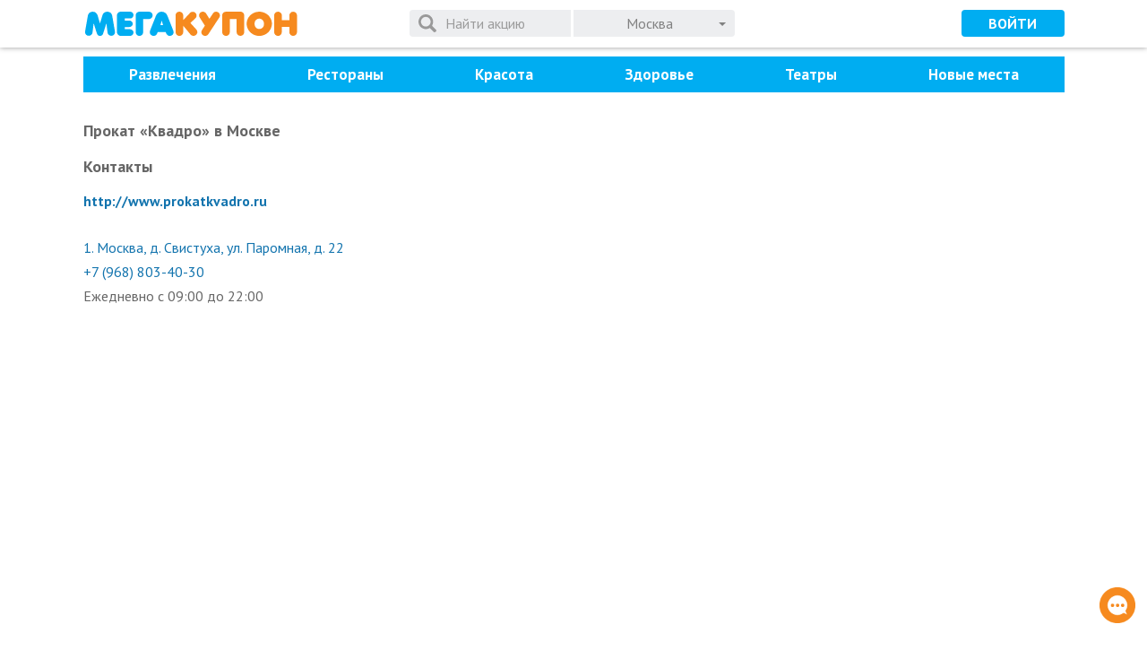

--- FILE ---
content_type: text/html; charset=UTF-8
request_url: https://megakupon.ru/company/prokat-kvadro-1
body_size: 13589
content:
<!DOCTYPE html><html xmlns:xlink="http://www.w3.org/1999/xlink" lang="ru" prefix="og: http://ogp.me/ns# fb: http://ogp.me/ns/fb#"><head> <meta http-equiv="Content-Type" content="text/html; charset=utf-8" /> <meta name="viewport" content="width=device-width, initial-scale=1.0"/> <title>Купоны в Прокат «Квадро» в Москве. Акции и скидки от МегаКупон</title> <meta property="og:title" content="Купоны в Прокат «Квадро» в Москве. Акции и скидки от МегаКупон" /> <meta property="og:type" content="article" /> <meta name="description" content="Купоны со скидкой в Прокат «Квадро» в Москве. Эксклюзивные акции и скидки до 90% от МегаКупон" /><meta property="og:description" content="Купоны со скидкой в Прокат «Квадро» в Москве. Эксклюзивные акции и скидки до 90% от МегаКупон" /> <link rel="canonical" href="https://megakupon.ru/company/prokat-kvadro-1"> <meta property="og:url" content="https://megakupon.ru/company/prokat-kvadro-1" /> <link href="https://fonts.googleapis.com/css?family=PT+Sans:400,700&subset=cyrillic" rel="stylesheet"> <link rel="stylesheet" href="https://maxcdn.bootstrapcdn.com/font-awesome/4.4.0/css/font-awesome.min.css"> <link rel="stylesheet" href="/restyle/js/libs/fotorama/fotorama.css"> <link rel="stylesheet" href="/restyle/css/restyle.min.css"> <link rel="shortcut icon" href="https://megakupon.ru/favicon.ico" /> <link rel="apple-touch-icon" sizes="180x180" href="https://megakupon.ru/apple-touch-icon.png"> <link rel="icon" type="image/png" sizes="32x32" href="https://megakupon.ru/favicon-32x32.png"> <link rel="icon" type="image/png" sizes="16x16" href="https://megakupon.ru/favicon-16x16.png"> <link rel="manifest" href="https://megakupon.ru/site.webmanifest"> <link rel="mask-icon" href="https://megakupon.ru/safari-pinned-tab.svg" color="#5bbad5"> <meta name="msapplication-TileColor" content="#da532c"> <meta name="theme-color" content="#ffffff"> <!-- Google Tag Manager --> <script>(function(w,d,s,l,i){w[l]=w[l]||[];w[l].push({'gtm.start': new Date().getTime(),event:'gtm.js'});var f=d.getElementsByTagName(s)[0], j=d.createElement(s),dl=l!='dataLayer'?'&l='+l:'';j.async=true;j.src= '//www.googletagmanager.com/gtm.js?id='+i+dl;f.parentNode.insertBefore(j,f); })(window,document,'script','dataLayer','GTM-NDMM7D');</script> <!-- End Google Tag Manager --> <!-- Ecommerce --> <script type="text/javascript"> window.dataLayer = window.dataLayer || []; var yaParams = {ip:'3.144.42.253'}; </script> <!-- Ecommerce --></head><body class="restyle fixed-header"><!--<div id="vk_api_transport"></div>--> <!-- Google Tag Manager --> <noscript> <iframe src="//www.googletagmanager.com/ns.html?id=GTM-NDMM7D" height="0" width="0" style="display:none;visibility:hidden"> </iframe> </noscript> <!-- End Google Tag Manager --><div id="root"> <div id="container"> <header id="header" class="header"> <nav id="city-list" class="city-list slide"><div class="content clearfix"></div><span class="close"><svg class="icon"><use xlink:href="/restyle/css/symbols.svg#smb-chevron"/></svg></span></nav> <div class="content"> <div class="main"> <a class="logo" href="https://megakupon.ru/">МегаКупон</a> <div class="search"> <form class="form-inline search-form"> <div class="form-group"> <div class="input-group"> <input type="search" name="q" placeholder="Поиск" autocomplete="off" class="form-control hidden-md-up" maxlength="100" value=""> <input type="search" name="q" placeholder="Найти акцию" autocomplete="off" class="form-control hidden-sm-down" maxlength="100" value=""> <svg class="icon icon-spinner"><use xlink:href="/restyle/css/symbols.svg#smb-spinner"/></svg> <button type="submit" class="btn btn-search"><svg class="icon"><use xlink:href="/restyle/css/symbols.svg#smb-search"/></svg></button> <span class="btn-reset"><svg class="icon"><use xlink:href="/restyle/css/symbols.svg#smb-circle-remove"/></svg></span> <span id="city-list-toggle" class="btn btn-special btn-dropdown btn-city input-group-btn"> <span class="city-name">Москва</span> </span> </div><!--/input-group--> </div><!--/form-group--> </form> </div><!--/search--> </div><!--/main of header--> <div class="append user-nav-cont"> <button class="action user-action login-link" data-target="#login-modal" data-toggle="modal"> <svg class="icon"><use xlink:href="/restyle/css/symbols.svg#smb-user"/></svg> </button> <button class="btn btn-info login-link hidden-sm-down">Войти</button> </div> <div class="prepend"> <button class="action main-nav-toggle"> <svg class="icon icon-list"><use xlink:href="/restyle/css/symbols.svg#smb-list"/></svg> <svg class="icon icon-remove"><use xlink:href="/restyle/css/symbols.svg#smb-remove"/></svg> </button> </div> </div><!--/content of header--> </header><!--/top--> <div id="main-nav-ph"></div> <nav id="main-nav"> <!--<a class="close" href="#"> </a>--> <div class="content"> <div class="menu-item menu-item-cities"></div><!--/.cities--> <ul data-total="7" class="categories"> <li class="menu-item menu-item-cat hidden-md-up"><a data-slug="" data-id="0" href="https://megakupon.ru/">Все</a></li> <li class="menu-item menu-item-cat"> <a data-slug="razvlecheniya" data-id="10004" href="https://megakupon.ru/razvlecheniya" class="hidden-sm-down">Развлечения</a> <i class="selection__arrow"></i> <div> <ul> <li class="hidden_menu"><a data-slug="razvlecheniya" data-id="10004" href="https://megakupon.ru/razvlecheniya">Все</a></li> <li class=""><a data-slug="virtualnaya-realnost" data-id="10138" href="https://megakupon.ru/virtualnaya-realnost">Виртуальная реальность </a></li> <li class=""><a data-slug="dlya-detej-1" data-id="10144" href="https://megakupon.ru/dlya-detej-1">Для детей </a></li> <li class=""><a data-slug="zoopark" data-id="10147" href="https://megakupon.ru/zoopark">Зоопарк </a></li> <li class=""><a data-slug="koncerty" data-id="10162" href="https://megakupon.ru/koncerty">Концерты </a></li> <li class=""><a data-slug="karaoke" data-id="10165" href="https://megakupon.ru/karaoke">Караоке </a></li> <li class=""><a data-slug="parki-razvlechenij" data-id="10171" href="https://megakupon.ru/parki-razvlechenij">Парки развлечений </a></li> </ul> </div> </li> <li class="menu-item menu-item-cat"> <a data-slug="kafe-restorani" data-id="10006" href="https://megakupon.ru/kafe-restorani" class="hidden-sm-down">Рестораны</a> <i class="selection__arrow"></i> <div> <ul> <li class="hidden_menu"><a data-slug="kafe-restorani" data-id="10006" href="https://megakupon.ru/kafe-restorani">Все</a></li> <li class=""><a data-slug="evropejskaya-kuhnya" data-id="10222" href="https://megakupon.ru/evropejskaya-kuhnya">Европейская кухня </a></li> <li class=""><a data-slug="italyanskaya-kuhnya" data-id="10228" href="https://megakupon.ru/italyanskaya-kuhnya">Итальянская кухня</a></li> <li class=""><a data-slug="paby" data-id="10255" href="https://megakupon.ru/paby">Пабы </a></li> </ul> </div> </li> <li class="menu-item menu-item-cat"> <a data-slug="krasota" data-id="10007" href="https://megakupon.ru/krasota" class="hidden-sm-down">Красота</a> <i class="selection__arrow"></i> <div> <ul> <li class="hidden_menu"><a data-slug="krasota" data-id="10007" href="https://megakupon.ru/krasota">Все</a></li> <li class=""><a data-slug="spa-salony" data-id="10051" href="https://megakupon.ru/spa-salony">SPA-салоны</a></li> <li class=""><a data-slug="brovi-i-resnicy" data-id="10054" href="https://megakupon.ru/brovi-i-resnicy">Брови и ресницы</a></li> <li class=""><a data-slug="dlya-detej-1" data-id="10057" href="https://megakupon.ru/dlya-detej-1">Для детей</a></li> <li class=""><a data-slug="makiyazh-i-tatuazh" data-id="10063" href="https://megakupon.ru/makiyazh-i-tatuazh">Макияж и татуаж</a></li> <li class=""><a data-slug="manikyur" data-id="10066" href="https://megakupon.ru/manikyur">Маникюр</a></li> <li class=""><a data-slug="massazh" data-id="10069" href="https://megakupon.ru/massazh">Массаж</a></li> <li class=""><a data-slug="pedikyur" data-id="10072" href="https://megakupon.ru/pedikyur">Педикюр</a></li> <li class=""><a data-slug="uhod-za-volosami" data-id="10084" href="https://megakupon.ru/uhod-za-volosami">Уход за волосами</a></li> <li class=""><a data-slug="uhod-za-kozhej" data-id="10087" href="https://megakupon.ru/uhod-za-kozhej">Уход за кожей</a></li> <li class=""><a data-slug="chistka-lica" data-id="10096" href="https://megakupon.ru/chistka-lica">Чистка лица</a></li> </ul> <ul> <li class=""><a data-slug="epilyaciya" data-id="10099" href="https://megakupon.ru/epilyaciya">Эпиляция</a></li> </ul> </div> </li> <li class="menu-item menu-item-cat"> <a data-slug="zdorove" data-id="10005" href="https://megakupon.ru/zdorove" class="hidden-sm-down">Здоровье</a> <i class="selection__arrow"></i> <div> <ul> <li class="hidden_menu"><a data-slug="zdorove" data-id="10005" href="https://megakupon.ru/zdorove">Все</a></li> <li class=""><a data-slug="medicinskoe-obsledovanie" data-id="10435" href="https://megakupon.ru/medicinskoe-obsledovanie">Медицинское обследование</a></li> <li class=""><a data-slug="lechenie" data-id="10438" href="https://megakupon.ru/lechenie">Лечение</a></li> <li class=""><a data-slug="stomatologiya" data-id="10447" href="https://megakupon.ru/stomatologiya">Стоматология</a></li> </ul> </div> </li> <li class="menu-item menu-item-cat"> <a data-slug="teatry" data-id="10014" href="https://megakupon.ru/teatry">Театры</a> </li> <li class="menu-item menu-item-cat"> <a data-slug="novye-mesta" data-id="10048" href="https://megakupon.ru/novye-mesta" class="hidden-sm-down">Новые места</a> <i class="selection__arrow"></i> <div> <ul> <li class="hidden_menu"><a data-slug="novye-mesta" data-id="10048" href="https://megakupon.ru/novye-mesta">Все</a></li> <li class=""><a data-slug="novye-restorany" data-id="10575" href="https://megakupon.ru/novye-restorany">Новые рестораны</a></li> <li class=""><a data-slug="novye-salony" data-id="10577" href="https://megakupon.ru/novye-salony">Новые салоны</a></li> <li class=""><a data-slug="novye-razvlecheniya" data-id="10579" href="https://megakupon.ru/novye-razvlecheniya">Новые развлечения</a></li> <li class=""><a data-slug="novye-kliniki" data-id="10581" href="https://megakupon.ru/novye-kliniki">Новые клиники</a></li> </ul> </div> </li> </ul><!--/.categories--> <a href="https://megakupon.ru/page/business" class="menu-item btn btn-success menu-item-btn">Разместить акцию</a> <!--noindex--> <ul class="helpers"> <li class="menu-item"> <a class="support-link" href="javascript:;"></a> </li> <li class="menu-item"> <a href="https://megakupon.ru/page/about" class="about"></a> </li><li class="menu-item"> <a href="https://megakupon.ru/page/terms-and-conditions" class="terms"></a> </li><li class="menu-item"> <a href="https://megakupon.ru/page/vacancy" class="vacancy"></a> </li><li class="menu-item"> <a href="https://megakupon.ru/page/webmasters" class="webmasters"></a> </li> </ul> <!--/noindex--> </div><!--/.content--> </nav><!--/#main-nav--> <div id="contents"> <section data-companyid="10191" data-ready="true" data-view="company" data-reviews="0" data-replies="0" class="page active"><div class="item company" itemscope itemtype="http://schema.org/Organization"> <div class="content"> <div class="company-box-header"> <div class="h1-primary"> <h1><span itemprop="name">Прокат «Квадро»</span> в Москве</h1> </div> <a class="company-be-first-to-review" href="#company-reviews-10191"></a> <div data-total="0" data-agregate="0" class="company-rating-and-reviews hidden" > <div class="review-rating"> <meta itemprop="worstRating" content="0"/> <meta itemprop="bestRating" content="5"/> <meta itemprop="ratingValue" content="0"/> <input readonly data-readonly="true" data-step="1" class="rating-input hidden" value="0" /> </div> </div> </div> <h3 class="company-resources">Контакты</h3><div class="company-resources other-resources"> <a rel="nofollow, noindex" href="http://www.prokatkvadro.ru/" title="Открыть в новом окне" target="_blank" onclick="return trackOutboundLink(this,'blank')">http://www.prokatkvadro.ru</a></div> <div class="address-list-container" xitemprop="location" xitemscope xitemtype="http://schema.org/Place"><meta itemprop="name" content="Прокат «Квадро»"> <div class="slider-container"> <ul class="slider address-list address-list-mos" > <li class="address-list-item" itemprop="address" itemscope="" itemtype="http://schema.org/PostalAddress" data-index="1" data-lat="56.253557" data-lon="37.533571"> <address class="address-link">1. <span itemprop="streetAddress">Москва, д. Свистуха, ул. Паромная, д. 22</span> </address> <div> <a class="address-phone" itemprop="telephone" href="tel:+7 (968) 803-40-30"> +7 (968) 803-40-30 </a> </div> <p class="address-hours">Ежедневно с 09:00 до 22:00</p> </li> </ul> </div></div><div class="map-container"> <div class="map" data-zoom="10" data-lat="55.7558" data-lon="37.6176"> </div></div> <div class="item-info company-info" itemprop="description"> <div class="deal-info-content"> </div> </div> <div class="deal-info-controls"> <span class="btn btn-secondary btn-expand">Показать весь текст</span> <span class="btn btn-secondary btn-collapse">Скрыть текст</span> </div> </div> <div class="grey"> <div class="content"> <section class="popular clearfix"> <h4 align="center">Популярные акции</h4><div class="slider-container1"> <section class="slider"> <div class="deal-brief item" data-id="139719" data-slug="yuvelirnaya-kompaniya-sokolov-6" data-double="0"> <figure class="deal-image-wrap border-radius"> <a href="https://megakupon.ru/sankt-peterburg/yuvelirnaya-kompaniya-sokolov-6"><img src='https://megakupon.ru/images/430.228.FFF/megakupon-vam-podarok-novaya-serebryanaya-podveska-ot-sokolov-besplatno-v-yuvelirnaya-kompaniya-sokolov-2.jpg' itemprop='image' alt='' title='' border='0' /></a> <!--noindex--><div class="discount">-0%</div><!--/noindex--> </figure> <p class="deal-name" itemprop="name"> <b><a href="https://megakupon.ru/sankt-peterburg/yuvelirnaya-kompaniya-sokolov-6" content="https://megakupon.ru/sankt-peterburg/yuvelirnaya-kompaniya-sokolov-6">Ювелирная компания SOKOLOV</a></b> </p> <div class="controls"> <!--??? http://schema.org/SaleEvent endDate--> <address class="pull-left address-placeholder"> </address> </div> </div> <div class="deal-brief item" data-id="139411" data-slug="stomatologicheskaya-klinika-tvoystom-87" data-double="0"> <figure class="deal-image-wrap border-radius"> <a href="https://megakupon.ru/stomatologicheskaya-klinika-tvoystom-87"><img src='https://megakupon.ru/images/430.228.FFF/megakupon-skidki-do-80-na-brekety-koronki-i-implantatsiyu-v-klinike-tvoystom-v-stomatologicheskaya-klinika-tvoystom-1.jpg' itemprop='image' alt='' title='' border='0' /></a> <!--noindex--><div class="discount">-80%</div><!--/noindex--> </figure> <p class="deal-name" itemprop="name"> <b><a href="https://megakupon.ru/stomatologicheskaya-klinika-tvoystom-87" content="https://megakupon.ru/stomatologicheskaya-klinika-tvoystom-87">Стоматологическая клиника «ТвойСтом»</a></b> </p> <div class="controls"> <!--??? http://schema.org/SaleEvent endDate--> <address class="pull-left " title="озеро Сапожок, Тимирязевская, Фонвизинская, Яхромская"> <svg class="icon"><use xlink:href="/restyle/css/symbols.svg#smb-metro-mos"/></svg> <span class="value"> озеро Нижняя Запятая и еще 4 </span> </address> </div> </div> <div class="deal-brief item" data-id="139740" data-slug="kompaniya-standup_msk-46" data-double="0"> <figure class="deal-image-wrap border-radius"> <a href="https://megakupon.ru/kompaniya-standup_msk-46"><img src='https://megakupon.ru/images/430.228.FFF/megakupon-skidki-do-40-na-muzykalnyy-vecher-ot-kompanii-standup_msk-v-kompaniya-standup_msk.jpg' itemprop='image' alt='' title='' border='0' /></a> <!--noindex--><div class="discount">-40%</div><!--/noindex--> </figure> <p class="deal-name" itemprop="name"> <b><a href="https://megakupon.ru/kompaniya-standup_msk-46" content="https://megakupon.ru/kompaniya-standup_msk-46">Компания StandUp_Msk</a></b> </p> <div class="controls"> <!--??? http://schema.org/SaleEvent endDate--> <address class="pull-left " title="Лубянка, Площадь Революции, Кузнецкий Мост, Театральная, Чистые пруды, Тургеневская, Сретенский бульвар, Охотный Ряд, Чеховская, Трубная, Тверская, Пушкинская, Цветной бульвар, Новокузнецкая, Третьяковская, Полянка, Библиотека имени Ленина, Боровицкая, Александровский сад, Арбатская, Смоленская, Кропоткинская, Баррикадная, Добрынинская, Серпуховская, Октябрьская, Павелецкая"> <svg class="icon"><use xlink:href="/restyle/css/symbols.svg#smb-metro-mos"/></svg> <span class="value"> Китай-город и еще 27 </span> </address> </div> </div> <div class="deal-brief item" data-id="139813" data-slug="park-razvlecheniy-fiksipark-41" data-double="0"> <figure class="deal-image-wrap border-radius"> <a href="https://megakupon.ru/park-razvlecheniy-fiksipark-41"><img src='https://megakupon.ru/images/430.228.FFF/megakupon-skidki-do-40-v-parke-razvlecheniy-fiksipark-v-park-razvlecheniy-fiksipark-1.jpg' itemprop='image' alt='' title='' border='0' /></a> <!--noindex--><div class="discount">-40%</div><!--/noindex--> </figure> <p class="deal-name" itemprop="name"> <b><a href="https://megakupon.ru/park-razvlecheniy-fiksipark-41" content="https://megakupon.ru/park-razvlecheniy-fiksipark-41">Парк развлечений «ФиксиПарк»</a></b> </p> <div class="controls"> <!--??? http://schema.org/SaleEvent endDate--> <address class="pull-left " title="озеро Сапожок"> <svg class="icon"><use xlink:href="/restyle/css/symbols.svg#smb-metro-mos"/></svg> <span class="value"> озеро Нижняя Запятая и еще 1 </span> </address> </div> </div> <div class="deal-brief item" data-id="137777" data-slug="kompaniya-standup_msk-36" data-double="0"> <figure class="deal-image-wrap border-radius"> <a href="https://megakupon.ru/kompaniya-standup_msk-36"><img src='https://megakupon.ru/images/430.228.FFF/megakupon-skidka-25-na-moskovskiy-stendap-v-depo-v-kompaniya-standup_msk.jpg' itemprop='image' alt='' title='' border='0' /></a> <!--noindex--><div class="discount">-25%</div><!--/noindex--> </figure> <p class="deal-name" itemprop="name"> <b><a href="https://megakupon.ru/kompaniya-standup_msk-36" content="https://megakupon.ru/kompaniya-standup_msk-36">Компания StandUp_Msk</a></b> </p> <div class="controls"> <!--??? http://schema.org/SaleEvent endDate--> <address class="pull-left " title="озеро Сапожок, Охотный ряд, Чернышевская"> <svg class="icon"><use xlink:href="/restyle/css/symbols.svg#smb-metro-mos"/></svg> <span class="value"> озеро Нижняя Запятая и еще 3 </span> </address> </div> </div> <div class="deal-brief item" data-id="139443" data-slug="tsentr-virtualnoy-realnosti-metaforce-54" data-double="0"> <figure class="deal-image-wrap border-radius"> <a href="https://megakupon.ru/tsentr-virtualnoy-realnosti-metaforce-54"><img src='https://megakupon.ru/images/430.228.FFF/megakupon-skidki-do-54-v-tsentre-virtualnoy-realnosti-metaforce-v-tsentr-virtualnoy-realnosti-metaforce.jpg' itemprop='image' alt='' title='' border='0' /></a> <!--noindex--><div class="discount">-54%</div><!--/noindex--> </figure> <p class="deal-name" itemprop="name"> <b><a href="https://megakupon.ru/tsentr-virtualnoy-realnosti-metaforce-54" content="https://megakupon.ru/tsentr-virtualnoy-realnosti-metaforce-54">Центр виртуальной реальности Metaforce</a></b> </p> <div class="controls"> <!--??? http://schema.org/SaleEvent endDate--> <address class="pull-left " title="озеро Сапожок"> <svg class="icon"><use xlink:href="/restyle/css/symbols.svg#smb-metro-mos"/></svg> <span class="value"> озеро Нижняя Запятая и еще 1 </span> </address> </div> </div> </section></div> </section> </div> </div> <div class="content"> <section id="company-reviews-10191" class="company-reviews"> <h3>Отзывы о компании </h3> <p class="auth-required"> <a class="login-link" href="https://megakupon.ru/user/login"> Войдите в свой аккаунт</a> или <a class="reg-link" href="https://megakupon.ru/user/register"> зарегистрируйтесь</a>, чтобы оставлять отзывы </p> <div class="reviews-actions hidden"> <button class="btn btn-primary btn-review" data-toggle="collapse" aria-expanded="false" data-target="#cp-review-form"></button> </div> <div class="collapse" id="cp-review-form"> <form class="review-form" method="post" action="https://megakupon.ru/company/review/add"> <input type="hidden" name="companyId" value="10191"> <div class="form-group form-group-rating"> <label class="control-label rating-label">Ваша оценка:</label> <input name="rating" value="0" type="text" maxlength="1" data-min="0" data-max="5" data-step="1"> <span class="rating-help">Начните Ваш отзыв с выставления оценки</span> </div> <div class="form-group"> <label class="control-label">Достоинства:</label> <textarea class="form-control review-textarea" maxlength="1024" name="positive" placeholder="Опишите достоинства..."></textarea> </div> <div class="form-group"> <label class="control-label">Недостатки:</label> <textarea class="form-control review-textarea" maxlength="1024" name="negative" placeholder="Опишите недостатки..."></textarea> </div> <div class="form-group"> <label class="control-label">Комментарий:</label> <textarea class="form-control review-textarea" maxlength="1024" name="comment" placeholder="Текст Вашего отзыва..."></textarea> </div> <div class="review-form-error hidden"></div> <div class="review-form-actions"> <button type="submit" class="btn btn-primary btn-send">Отправить</button> <a class="cancel-review">Отмена</a> </div> </form> </div> <div class="reviews-list"> </div><!-- /.reviews-list --> <div class="reviews-list-actions"> <a href="#company-reviews-10191" class="btn btn-primary btn-review-secondary hidden"></a> </div> </section> <section class="flex-grid company-deals-old" data-slice="3"> <h3 class="company-header company-content-header company-deals-header">Завершенные акции</h3> <div class="content deals-list-content flex"> <article data-id="126695" data-slug="prokat-kvadro-55" data-double="0" class="deal-brief flex flex-column" itemscope itemtype="http://schema.org/SaleEvent"> <meta itemprop="startDate" content="2021-04-08 20:00:00+03:00"> <meta itemprop="endDate" content="2021-06-30 20:50:00+03:00"> <div class="flex-grow"> <div class="hidden" itemprop="location" itemscope itemtype="http://schema.org/Place"> <meta itemprop="name" content="Прокат «Квадро»"> <div class="hidden" itemprop="address" itemscope="" itemtype="http://schema.org/PostalAddress"> <meta itemprop="streetAddress" content="Москва"> </div> </div> <figure class="deal-image-wrap"> <a href="https://megakupon.ru/prokat-kvadro-55" itemprop="url" content="https://megakupon.ru/prokat-kvadro-55"> <img src='https://megakupon.ru/images/430.224.FFF/deal_no_image.jpg' itemprop='image' alt='' title='' border='0' /> <!--noindex--><div class="discount">-55%</div><!--/noindex--> </a> </figure> <p class="deal-name" itemprop="name"> <b><a href="https://megakupon.ru/prokat-kvadro-55" content="https://megakupon.ru/prokat-kvadro-55">Катание по бездорожью на вездеходе-амфибии от проката «Квадро»</a></b> </p> </div> <div class="controls"> <!--??? http://schema.org/SaleEvent endDate--> <!--noindex--> <span class="pull-right users"> <svg class="icon"><use xlink:href="/restyle/css/symbols.svg#smb-user"/></svg> 21 </span> <!--/noindex--> </div> </article> </div> <div class="pagination hidden"> <p class="backward hidden"><i class="fa fa-angle-left"></i></p> <div> <p data-num="1" class="active">1</p> </div> <p class="forward"><i class="fa fa-angle-right"></i></p> </div> </section> <section class="same_companies"> <h4>Похожие места</h4> <div class="row flex"> <div class="col-sm-6 col-md-4" align="center"> <div class="company-name"><b><a href="https://megakupon.ru/company/oconnells-pub">O’Connell’s Pub</a></b></div> <div data-total="3" data-agregate="4" class="company-rating-and-reviews " itemprop="aggregateRating" itemscope itemtype="http://schema.org/AggregateRating"> <div class="review-rating"> <meta itemprop="worstRating" content="0"/> <meta itemprop="bestRating" content="5"/> <meta itemprop="ratingValue" content="4"/> <input readonly data-readonly="true" data-step="1" class="rating-input hidden" value="4" /> </div> <a class="txt-reviews" href="#company-reviews-6217"> <span itemprop="ratingCount">3</span> отзыва </a> </div> <div class="address-list address-list-mos" > <ul class="metro-list"> <li data-line="6" class="metro-list-item"> Курская </li> </ul> </div> </div> <div class="col-sm-6 col-md-4" align="center"> <div class="company-name"><b><a href="https://megakupon.ru/company/oftalmologicheskaya-klinika-doktora-kurenkova">Медицинский центр «Клиника доктора Куренкова»</a></b></div> <div data-total="5" data-agregate="5" class="company-rating-and-reviews " itemprop="aggregateRating" itemscope itemtype="http://schema.org/AggregateRating"> <div class="review-rating"> <meta itemprop="worstRating" content="0"/> <meta itemprop="bestRating" content="5"/> <meta itemprop="ratingValue" content="5"/> <input readonly data-readonly="true" data-step="1" class="rating-input hidden" value="5" /> </div> <a class="txt-reviews" href="#company-reviews-10708"> <span itemprop="ratingCount">5</span> отзывов </a> </div> <div class="address-list address-list-mos" > <ul class="metro-list"> <li data-line="6" class="metro-list-item"> Крылатское </li> </ul> </div> </div> <div class="col-sm-6 col-md-4" align="center"> <div class="company-name"><b><a href="https://megakupon.ru/company/spa-salon-asana-spa">SPA-салон «Асана СПА»</a></b></div> <div data-total="0" data-agregate="0" class="company-rating-and-reviews hidden" > <div class="review-rating"> <meta itemprop="worstRating" content="0"/> <meta itemprop="bestRating" content="5"/> <meta itemprop="ratingValue" content="0"/> <input readonly data-readonly="true" data-step="1" class="rating-input hidden" value="0" /> </div> </div> </div> <div class="col-sm-6 col-md-4" align="center"> <div class="company-name"><b><a href="https://megakupon.ru/company/karaoke-kluby-relax-lounge">Караоке-клубы Relax Lounge</a></b></div> <div data-total="0" data-agregate="0" class="company-rating-and-reviews hidden" > <div class="review-rating"> <meta itemprop="worstRating" content="0"/> <meta itemprop="bestRating" content="5"/> <meta itemprop="ratingValue" content="0"/> <input readonly data-readonly="true" data-step="1" class="rating-input hidden" value="0" /> </div> </div> </div> </div> </section> </div></div></section> </div><!--/content--> <div id="loading-indicator" class="content-loading hidden"></div> <footer class="footer"> <div class="header"> <div class="content"> <p class="promo-text text-center hidden-md-up">Подпишитесь на новые МегаСкидки!</p> <p class="promo-text hidden-sm-down">Сэкономьте&nbsp;до&nbsp;90% при&nbsp;любых&nbsp;покупках на&nbsp;МегаКупоне. <br />Подпишитесь на&nbsp;самые выгодные&nbsp;предложения прямо&nbsp;сейчас!</p> <form class="form-inline subscription"> <div class="input-group"> <input class="form-control" type="text" name="email" placeholder="Введите Ваш E-Mail"> <button type="submit" class="btn btn-promo input-group-btn">Подписаться</button> </div> </form> </div> </div> <div class="content"> <div class="subcontent clearfix"> <div class="contacts"> <div class="phone nobr"> <a href="tel:+74993853032">+7 (499) 385-30-32</a> </div> <div class="work-hours">с 11.00 до 19.00</div> </div> <nav class="social-list"> <a class="social-list-item vk" href="http://vk.com/megakupon_msk" target="_blank" onclick="return trackOutboundLink(this,'blank')"> <svg class="icon social-list-icon"><use xlink:href="/restyle/css/symbols.svg#smb-vk"/></svg> </a> </nav> </div> <nav class="subcontent footer-nav"> <div class="clearfix"> <div class="footer-nav-group"> <div><a class="footer-nav-item support-link" href="javascript:;" rel="nofollow"><i class="icon"></i></a></div> <div><a class="footer-nav-item faq" href="https://megakupon.ru/page/faq" rel="nofollow"><i class="icon"></i></a></div> <div><a class="footer-nav-item business" href="https://megakupon.ru/page/business" rel="nofollow"><i class="icon"></i></a></div> <div><a class="footer-nav-item terms" href="https://megakupon.ru/page/terms-and-conditions" rel="nofollow"><i class="icon"></i></a></div> <div><a class="footer-nav-item about" href="https://megakupon.ru/page/about" rel="nofollow"><i class="icon"></i></a></div> </div> <div class="footer-nav-group"> <div><a class="footer-nav-item vacancy" href="https://megakupon.ru/page/vacancy" rel="nofollow"></a></div> <div><a class="footer-nav-item privacy" href="https://megakupon.ru/page/privacy" rel="nofollow"></a></div> <div><a class="footer-nav-item webmasters" href="https://megakupon.ru/page/webmasters" rel="nofollow"></a></div> <div><a class="footer-nav-item" href="https://megakupon.ru/company">Все компании</a></div> <div><a class="footer-nav-item" href="https://megakupon.ru/metro">Акции по метро</a></div> <div><a class="footer-nav-item" href="https://megakupon.ru/district">Акции по районам</a></div> </div> </div> </nav> <p class="subcontent info copyright"> 2010-2026 &copy; МегаКупон. Все права защищены. <span class="age-limit">18+</span> </p> </div><!--/content--> </footer><!--/footer--> <div id="float-actions"> <div class="action rh-action redhlp_button hidden-xs-down"><img src="/img/chat.png" alt="На верх" /> </div> <div class="action" id="scrollup"><img src="/img/top.png" alt="На верх" /> </div> </div> </div><!--/container--> <div id="main-nav-overlay" class="slide"></div></div><!--/root--><script type="text/javascript" src="https://api-maps.yandex.ru/2.1/?apikey=8dd7e44e-933c-406d-a446-7884f93f6b25&lang=ru_RU"></script><!--<script type="text/javascript" src="https://ajax.googleapis.com/ajax/libs/jquery/3.1.1/jquery.min.js"></script>--><script type="text/javascript"> var Cfg = { user: null, userIn: false, userId: parseInt('0'), cityId: 42529, cityName: 'Москва', citySlug: 'moskva', catId: 0, catSlug: '', defaultTitle: 'МегаКупон.ru — продажа купонов на скидку в Москве почти бесплатно, ежедневные акции и коллективные покупки. Мы знаем где развлечься с ребенком и без!', msg: null, popupSubscription: true }; Cfg.categories = [ '' ,'' ,'' ,'deals' ,'deals' ,'23-fevralya' ,'razvlecheniya' ,'razvlecheniya' ,'novye-mesta' ,'spa-salony' ,'spa-salony' ,'spa-salony' ,'avtorskaya-kuhnya' ,'akvapark' ,'akvapark' ,'akvapark' ,'avtorskaya-kuhnya' ,'avtorskaya-kuhnya' ,'aksessuary-dlya-avto' ,'aksessuary-dlya-avto' ,'aksessuary-dlya-avto' ,'novyj-god' ,'novyj-god' ,'novyj-god' ,'gde-vstretit' ,'gde-vstretit' ,'gde-vstretit' ,'ukrasheniya' ,'ukrasheniya' ,'ukrasheniya' ,'aviabilety' ,'aviabilety' ,'aviabilety' ,'sauny-i-bani' ,'sauny-i-bani' ,'sauny-i-bani' ,'brachnoe-agentstvo' ,'brachnoe-agentstvo' ,'brachnoe-agentstvo' ,'avtoshkola' ,'avtoshkola' ,'avtoshkola' ,'novye-restorany' ,'novye-restorany' ,'14-fevralya' ,'14-fevralya' ,'23-fevralya' ,'23-fevralya' ,'8-marta' ,'8-marta' ,'avto' ,'kafe-restorani' ,'kafe-restorani' ,'brovi-i-resnicy' ,'brovi-i-resnicy' ,'brovi-i-resnicy' ,'attrakciony' ,'attrakciony' ,'attrakciony' ,'amerikanskaya-kuhnya' ,'amerikanskaya-kuhnya' ,'amerikanskaya-kuhnya' ,'avtomojka' ,'avtomojka' ,'avtomojka' ,'ded-moroz' ,'ded-moroz' ,'ded-moroz' ,'aksessuary' ,'aksessuary' ,'aksessuary' ,'bazy-otdyha' ,'bazy-otdyha' ,'bazy-otdyha' ,'veterinarnaya-klinika' ,'veterinarnaya-klinika' ,'veterinarnaya-klinika' ,'buhgalterskie-uslugi' ,'buhgalterskie-uslugi' ,'buhgalterskie-uslugi' ,'inostrannye-yazyki' ,'inostrannye-yazyki' ,'inostrannye-yazyki' ,'novye-salony' ,'novye-salony' ,'puteshestviya' ,'puteshestviya' ,'dlya-detej' ,'dlya-detej-1-1' ,'dlya-detej-1' ,'aerotruba' ,'aerotruba' ,'aerotruba' ,'afrikanskaya-kuhnya' ,'afrikanskaya-kuhnya' ,'afrikanskaya-kuhnya' ,'kuzovnoj-remont' ,'kuzovnoj-remont' ,'kuzovnoj-remont' ,'eli-i-sosny' ,'eli-i-sosny' ,'eli-i-sosny' ,'nizhnee-bele' ,'nizhnee-bele' ,'nizhnee-bele' ,'detskij-otdyh' ,'detskij-otdyh' ,'detskij-otdyh' ,'zanyatiya-jogoj' ,'zanyatiya-jogoj' ,'zanyatiya-jogoj' ,'kreditovanie' ,'kreditovanie' ,'kreditovanie' ,'kursy-manikyura' ,'kursy-manikyura' ,'kursy-manikyura' ,'novye-razvlecheniya' ,'novye-razvlecheniya' ,'rechnye-progulki' ,'rechnye-progulki' ,'fentezi-park' ,'avto' ,'avto' ,'korrekciya-figury' ,'korrekciya-figury' ,'korrekciya-figury' ,'bouling' ,'bouling' ,'bouling' ,'bankety' ,'bankety' ,'bankety' ,'obsluzhivanie-avtomobilya' ,'obsluzhivanie-avtomobilya' ,'obsluzhivanie-avtomobilya' ,'kuda-shodit-s-detmi' ,'kuda-shodit-s-detmi' ,'kuda-shodit-s-detmi' ,'odezhda-i-obuv' ,'odezhda-i-obuv' ,'odezhda-i-obuv' ,'kareliya' ,'kareliya' ,'medicinskoe-obsledovanie' ,'medicinskoe-obsledovanie' ,'medicinskoe-obsledovanie' ,'organizaciya-svadeb' ,'organizaciya-svadeb' ,'organizaciya-svadeb' ,'kursy-fotografii' ,'kursy-fotografii' ,'kursy-fotografii' ,'novye-kliniki' ,'novye-kliniki' ,'razvlecheniya' ,'krasota' ,'krasota' ,'makiyazh-i-tatuazh' ,'makiyazh-i-tatuazh' ,'makiyazh-i-tatuazh' ,'bilyard' ,'bilyard' ,'bilyard' ,'prokat-avtomobilej' ,'prokat-avtomobilej' ,'prokat-avtomobilej' ,'novogodnie-meropriyatiya' ,'novogodnie-meropriyatiya' ,'novogodnie-meropriyatiya' ,'optika' ,'optika' ,'optika' ,'leningradskaya-oblast' ,'leningradskaya-oblast' ,'leningradskaya-oblast' ,'lechenie' ,'lechenie' ,'lechenie' ,'nedvizhimost' ,'nedvizhimost' ,'nedvizhimost' ,'kursy-vizazhista' ,'kursy-vizazhista' ,'kursy-vizazhista' ,'novye-tovary' ,'novye-tovary' ,'zdorove' ,'zdorove' ,'manikyur' ,'manikyur' ,'manikyur' ,'vystavki-i-muzei' ,'vystavki-i-muzei-1' ,'vystavki-i-muzei-1' ,'vostochnaya-kuhnya' ,'vostochnaya-kuhnya' ,'vostochnaya-kuhnya' ,'tonirovka' ,'novogodnie-podarki' ,'novogodnie-podarki' ,'novogodnie-podarki' ,'svadebnye-platya' ,'svadebnye-platya' ,'svadebnye-platya' ,'tury-v-evropu' ,'tury-v-evropu' ,'tury-v-evropu' ,'medicina-dlya-detej' ,'medicina-dlya-detej' ,'medicina-dlya-detej' ,'magiya-i-gadanie' ,'magiya-i-gadanie' ,'magiya-i-gadanie' ,'kursy-parikmaherov' ,'kursy-parikmaherov' ,'kursy-parikmaherov' ,'novye-uslugi' ,'novye-uslugi' ,'skidki-na-avtomobili' ,'skidki-na-avtomobili' ,'teatry' ,'teatry' ,'massazh' ,'massazh' ,'massazh' ,'batuty' ,'batuty' ,'batuty' ,'evropejskaya-kuhnya' ,'evropejskaya-kuhnya' ,'evropejskaya-kuhnya' ,'tonirovka' ,'tonirovka' ,'shinomontazh' ,'novogodnie-tury' ,'novogodnie-tury' ,'novogodnie-tury' ,'vse-dlya-doma' ,'vse-dlya-doma' ,'vse-dlya-doma' ,'oteli-i-hostely' ,'oteli-i-hostely' ,'oteli-i-hostely' ,'solyanaya-peshera' ,'solyanaya-peshera' ,'solyanaya-peshera' ,'remont-tehniki' ,'remont-tehniki' ,'remont-tehniki' ,'kursy-massazha' ,'kursy-massazha' ,'kursy-massazha' ,'zdorove' ,'pedikyur' ,'pedikyur' ,'pedikyur' ,'verevochnyj-park' ,'verevochnyj-park' ,'verevochnyj-park' ,'indijskaya-kuhnya' ,'indijskaya-kuhnya' ,'indijskaya-kuhnya' ,'shinomontazh' ,'shinomontazh' ,'pirotehnika' ,'pirotehnika' ,'pirotehnika' ,'igrushki' ,'igrushki' ,'igrushki' ,'oformlenie-pasporta-i-viz' ,'oformlenie-pasporta-i-viz' ,'oformlenie-pasporta-i-viz' ,'stomatologiya' ,'stomatologiya' ,'stomatologiya' ,'sozdanie-sajtov' ,'sozdanie-sajtov' ,'sozdanie-sajtov' ,'kursy-shitya' ,'kursy-shitya' ,'kursy-shitya' ,'kafe-restorani' ,'parfyumeriya' ,'parfyumeriya' ,'parfyumeriya' ,'virtualnaya-realnost' ,'virtualnaya-realnost' ,'virtualnaya-realnost' ,'italyanskaya-kuhnya' ,'italyanskaya-kuhnya' ,'italyanskaya-kuhnya' ,'podarochnye-sertifikaty' ,'podarochnye-sertifikaty' ,'podarochnye-sertifikaty' ,'intimnye-tovary' ,'intimnye-tovary' ,'intimnye-tovary' ,'plyazhnyj-otdyh' ,'plyazhnyj-otdyh' ,'plyazhnyj-otdyh' ,'tovary-dlya-zdorovya' ,'tovary-dlya-zdorovya' ,'tovary-dlya-zdorovya' ,'strahovanie' ,'strahovanie' ,'strahovanie' ,'kursy-depilyacii' ,'kursy-depilyacii' ,'kursy-depilyacii' ,'krasota' ,'novye-mesta' ,'novye-mesta' ,'solyarij' ,'solyarij' ,'solyarij' ,'delfinarij' ,'delfinarij' ,'delfinarij' ,'kavkazskaya-kuhnya' ,'kavkazskaya-kuhnya' ,'kavkazskaya-kuhnya' ,'produkty' ,'produkty' ,'produkty' ,'kosmetika' ,'kosmetika' ,'kosmetika' ,'podmoskove' ,'podmoskove' ,'podmoskove' ,'fitnes-kluby' ,'fitnes-kluby' ,'fitnes-kluby' ,'uslugi-dlya-biznesa' ,'uslugi-dlya-biznesa' ,'uslugi-dlya-biznesa' ,'lichnostnyj-rost' ,'lichnostnyj-rost' ,'lichnostnyj-rost' ,'teatry' ,'tatu-i-pirsing' ,'tatu-i-pirsing' ,'tatu-i-pirsing' ,'dlya-detej-1' ,'dlya-detej-1' ,'dlya-detej-1' ,'kitajskaya-kuhnya' ,'kitajskaya-kuhnya' ,'kitajskaya-kuhnya' ,'postelnoe-bele-i-matrasy' ,'postelnoe-bele-i-matrasy' ,'postelnoe-bele-i-matrasy' ,'tury-po-rossii' ,'tury-po-rossii' ,'tury-po-rossii' ,'taksi' ,'taksi' ,'taksi' ,'obuchenie-tancam' ,'obuchenie-tancam' ,'obuchenie-tancam' ,'magazini-rasprodazhi' ,'magazini-rasprodazhi' ,'magazini-rasprodazhi' ,'uhod-za-volosami' ,'uhod-za-volosami' ,'uhod-za-volosami' ,'zoopark' ,'zoopark' ,'zoopark' ,'konditerskie' ,'konditerskie' ,'konditerskie' ,'podarki' ,'podarki' ,'podarki' ,'zagorodnyj-otdyh' ,'uslugi-dlya-doma' ,'uslugi-dlya-doma' ,'uslugi-dlya-doma' ,'obuchenie-muzyke' ,'obuchenie-muzyke' ,'obuchenie-muzyke' ,'obuchenie' ,'obuchenie' ,'obuchenie' ,'uhod-za-kozhej' ,'uhod-za-kozhej' ,'uhod-za-kozhej' ,'konkursy' ,'konkursy' ,'konkursy' ,'kluby' ,'kluby' ,'kluby' ,'sportivnye-tovary' ,'sportivnye-tovary' ,'sportivnye-tovary' ,'uslugi-svyazi' ,'uslugi-svyazi' ,'uslugi-svyazi' ,'obuchenie-detej' ,'obuchenie-detej' ,'obuchenie-detej' ,'uslugi' ,'uslugi' ,'uslugi' ,'uslugi-dlya-muzhchin' ,'uslugi-dlya-muzhchin' ,'uslugi-dlya-muzhchin' ,'kvesty' ,'kvesty' ,'kvesty' ,'kofejni' ,'kofejni' ,'kofejni' ,'tovary-dlya-zhivotnyh' ,'tovary-dlya-zhivotnyh' ,'tovary-dlya-zhivotnyh' ,'uslugi-dlya-zhivotnyh' ,'uslugi-dlya-zhivotnyh' ,'uslugi-dlya-zhivotnyh' ,'obuchenie-kalligrafii' ,'obuchenie-kalligrafii' ,'obuchenie-kalligrafii' ,'puteshestviya' ,'uslugi-stilista' ,'uslugi-stilista' ,'uslugi-stilista' ,'karting' ,'karting' ,'karting' ,'kuhnya-fyuzhn' ,'kuhnya-fyuzhn' ,'kuhnya-fyuzhn' ,'tovary-dlya-kuhni' ,'tovary-dlya-kuhni' ,'tovary-dlya-kuhni' ,'finansovye-uslugi' ,'finansovye-uslugi' ,'finansovye-uslugi' ,'professionalnye-treningi' ,'professionalnye-treningi' ,'professionalnye-treningi' ,'chistka-lica' ,'chistka-lica' ,'chistka-lica' ,'konnye-progulki' ,'konnye-progulki' ,'konnye-progulki' ,'launzh' ,'launzh' ,'launzh' ,'tovary-dlya-detej' ,'tovary-dlya-detej' ,'tovary-dlya-detej' ,'foto-i-video-uslugi' ,'foto-i-video-uslugi' ,'foto-i-video-uslugi' ,'hudozhestvennaya-shkola' ,'hudozhestvennaya-shkola' ,'hudozhestvennaya-shkola' ,'14-fevralya-1' ,'epilyaciya' ,'epilyaciya' ,'epilyaciya' ,'koncerty' ,'koncerty' ,'koncerty' ,'meksikanskaya-kuhnya' ,'meksikanskaya-kuhnya' ,'meksikanskaya-kuhnya' ,'cvety' ,'cvety' ,'cvety' ,'yuridicheskie-uslugi' ,'yuridicheskie-uslugi' ,'yuridicheskie-uslugi' ,'barbershopy' ,'barbershopy' ,'barbershopy' ,'karaoke' ,'karaoke' ,'karaoke' ,'paby' ,'paby' ,'paby' ,'elektronika' ,'elektronika' ,'elektronika' ,'remont-doma' ,'remont-doma' ,'remont-doma' ,'8-marta' ,'momentalnyj-zagar' ,'momentalnyj-zagar' ,'momentalnyj-zagar' ,'katok' ,'katok' ,'katok' ,'peruanskaya-kuhnya' ,'peruanskaya-kuhnya' ,'peruanskaya-kuhnya' ,'14-fevralya-1' ,'otbelivanie-zubov' ,'otbelivanie-zubov' ,'otbelivanie-zubov' ,'parki-razvlechenij' ,'parki-razvlechenij' ,'parki-razvlechenij' ,'russkaya-kuhnya' ,'russkaya-kuhnya' ,'russkaya-kuhnya' ,'rechnye-progulki' ,'pejntbol' ,'pejntbol' ,'pejntbol' ,'tajskaya-kuhnya' ,'tajskaya-kuhnya' ,'tajskaya-kuhnya' ,'prokat' ,'prokat' ,'prokat' ,'tajm-kafe' ,'tajm-kafe' ,'tajm-kafe' ,'svidaniya' ,'svidaniya' ,'svidaniya' ,'fast-fud' ,'fast-fud' ,'fast-fud' ,'gde-posmotret-futbol' ,'gde-posmotret-futbol' ,'gde-posmotret-futbol' ,'sport' ,'sport' ,'sport' ,'chajnyj-dom' ,'chajnyj-dom' ,'chajnyj-dom' ,'tir' ,'tir' ,'tir' ,'yaponskaya-kuhnya' ,'yaponskaya-kuhnya' ,'yaponskaya-kuhnya' ,'festivali' ,'festivali' ,'festivali' ,'dostavka-edy' ,'dostavka-edy' ,'dostavka-edy' ,'fotosessii' ,'fotosessii' ,'fotosessii' ,'vetnamskaya-kuhnya' ,'vetnamskaya-kuhnya' ,'vetnamskaya-kuhnya' ,'cirk' ,'cirk' ,'cirk' ,'panaziatskaya-kuhnya' ,'panaziatskaya-kuhnya' ,'panaziatskaya-kuhnya' ,'ekskursii' ,'ekskursii' ,'ekskursii' ,'franckzskaya-kuhnya' ,'francuzskaya-kuhnya' ,'francuzskaya-kuhnya' ,'halloween' ,'halloween' ,'halloween' ,'brazilskaya-kuhnya' ,'brazilskaya-kuhnya' ,'brazilskaya-kuhnya' ,'bilety-v-kino' ,'bilety-v-kino' ,'bilety-v-kino' ,'polyot-na-share' ,'polyot-na-share' ,'polyot-na-share' ,'akvapark-moreon' ,'akvapark-karibiya' ]; Cfg.blogCategories = [ 'byuti-dlya-tebya' ,'razvlecheniya-dlya-aktivnyh' ]; Cfg.cities = [ ,'' ,'sankt-peterburg' ]; Cfg.nodeals = ""; Cfg.CitySelectBlock = "[base64]/QtdGC0LXRgNCx0YPRgNCzPC9hPgogICAgICAgICAgICA8L2xpPgoJICAgICAgICAgICAgPC91bD4KICAgICA="; Cfg.CitySelect = "[base64]"; Cfg.footer = "[base64]/0YDQuCZuYnNwO9C70Y7QsdGL0YUmbmJzcDvQv9C+0LrRg9C/[base64]/[base64]/QvtC00L/[base64]/0YDQvtGB0Ys8L2E+PC9kaXY+CiAgICAgICAgICAgICAgICAgICAgICAgIDxkaXYgY2xhc3M9ImZvb3Rlci1uYXYtaXRlbSI+PGEgaHJlZj0iaHR0cHM6Ly9tZWdha3Vwb24ucnUvcGFnZS9idXNpbmVzcyIgcmVsPSJub2ZvbGxvdyI+0J/[base64]"; Cfg.login_required = false; Cfg.email_confirm = '';</script><script data-main="/restyle/js/scripts" src="/restyle/js/libs/require.js"></script><!-- Put this script tag to the <head> of your page --><!--<script type="text/javascript" src="//vk.com/js/api/openapi.js?136"></script>--><script type="text/javascript"> //VK.init({apiId: 5750991});</script><!-- Put this div tag to the place, where Auth block will be --><!--<div id="vk_auth" style="position: fixed; top: 100px; left: 100px; background: #fff; width: 200px; height: 100px; z-index: 5"></div>--><script type="text/javascript"> // VK.Widgets.Auth("vk_auth", {width: "200px", authUrl: '/user/vk-login'});</script> <!-- RedHelper --> <script id="rhlpscrtg" type="text/javascript" async src="https://web.redhelper.ru/service/main.js?c=megakup"> </script> <!--/Redhelper --> <div class="counters" style="display:none;"> <!-- Yandex.Metrika counter --> <script type="text/javascript" > (function(m,e,t,r,i,k,a){m[i]=m[i]||function(){(m[i].a=m[i].a||[]).push(arguments)}; m[i].l=1*new Date();k=e.createElement(t),a=e.getElementsByTagName(t)[0],k.async=1,k.src=r,a.parentNode.insertBefore(k,a)}) (window, document, "script", "https://mc.yandex.ru/metrika/tag.js", "ym"); ym(1280335, "init", { id:1280335, clickmap:true, trackLinks:true, accurateTrackBounce:true, webvisor:true, trackHash:true, ecommerce:"dataLayer" }); </script> <noscript><div><img src="https://mc.yandex.ru/watch/1280335" style="position:absolute; left:-9999px;" alt="" /></div></noscript> <!-- /Yandex.Metrika counter --> <!--Rating@Mail.ru counter commented due to insecure response of d5.ce.bc.a1.top.mail.ru--> <!--<a id="counter-mailru" target="_top" href="//top.mail.ru/jump?from=1893747" rel="nofollow"> <img src="//d5.ce.bc.a1.top.mail.ru/counter?id=1893747;t=214" border="0" height="31" width="88" alt="Рейтинг@Mail.ru" /></a>--> <!--// Rating@Mail.ru counter--> <!--LiveInternet counter--> <script type="text/javascript"><!-- document.write("<a rel='nofollow' href='//www.liveinternet.ru/click' "+ "target=_blank><img src='//counter.yadro.ru/hit?t52.15;r"+ escape(document.referrer)+((typeof(screen)=="undefined")?"": ";s"+screen.width+"*"+screen.height+"*"+(screen.colorDepth? screen.colorDepth:screen.pixelDepth))+";u"+escape(document.URL)+ ";"+Math.random()+ "' alt='' title='LiveInternet: показано число просмотров и"+ " посетителей за 24 часа' "+ "border='0' width='88' height='31'><\/a>") //--> </script> <!--/LiveInternet--> <script type="text/javascript"> //<![CDATA[ var _gaq = _gaq || []; _gaq.push(['_setAccount', 'UA-18062969-1']); _gaq.push(['_trackPageview']); (function() { var ga = document.createElement('script'); ga.type = 'text/javascript'; ga.async = true; ga.src = ('https:' == document.location.protocol ? 'https://ssl' : 'http://www') + '.google-analytics.com/ga.js'; var s = document.getElementsByTagName('script')[0]; s.parentNode.insertBefore(ga, s); })(); //]]> </script> </div><!--/counters--><script>//<![CDATA[
(function() { var options = { timer: 10, bounce_rate: 2, target: 10, yandex: 1280335, google: 'ga' }; var timeCheck = false; var sended = false; var times = 0; var bounceCount = 0; var targetCount = 0; var start = function () { if (typeof jQuery !== 'function') return false; jQuery(document).on('scroll click dblclick mousemove keydown keyup error', function () { timeCheck = true; }); _start(); }; function _start() { setInterval(function () { if (timeCheck) { console.log('было действие ' + times.toString()); if (typeof options.google != 'undefined') window[options.google]('send', 'event', 'AvtoFocus', 'AvtoLoad', 'Отслеживание активности пользователя', {nonInteraction: _bounceCheck()}); timeCheck = false; _targetCheck(); } else { console.log('ничего не было ' + times.toString()); } ++times; }, parseInt(options.timer * 1000)); } function _targetCheck() { ++targetCount; if (!sended && (targetCount >= options.target)) { console.log(targetCount); if (typeof options.google != 'undefined') window[options.google]('send', 'event', 'AvtoFocus', 'TargetLoad', 'Пользователь произвел {X} взаимодействий с сайтом'.replace(/{X}/i, targetCount)); if (typeof options.yandex != 'undefined') window[options.yandex].reachGoal('TargetLoad'); sended = true; console.log('Пользователь произвел {X} взаимодействий с сайтом'.replace(/{X}/i, targetCount)); } } function _bounceCheck() { if (bounceCount <= options.bounce_rate) { console.log('Взаимодействие #' + (++bounceCount)); } return bounceCount <= options.bounce_rate; } return { start: start } }()).start();
//]]></script></body></html>